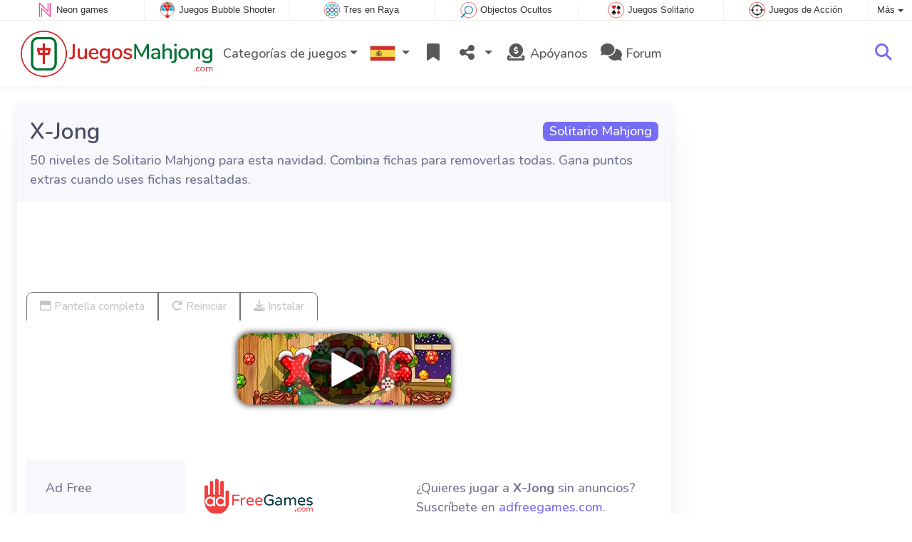

--- FILE ---
content_type: text/html; charset=utf-8
request_url: https://www.juegosmahjong.com/juego/X-Jong
body_size: 5081
content:
<!DOCTYPE html>
<html lang="es">
<head>
	<title>X-Jong en línea: Juega gratis en línea</title>
	<meta charset="utf-8">
	<meta name="author" content="Zygomatic">
	<!-- Programming by WebGear, webgear.nl -->
	<meta name="viewport" content="width=device-width, initial-scale=1, viewport-fit=cover">
	<link rel="preconnect" href="https://cdnjs.cloudflare.com">
	<link rel="preconnect" href="https://www.googleanalytics.com">
	<link rel="preconnect" href="https://ad-delivery.net">
	<link rel="preconnect" href="https://ade.googlesyndication.com">
	<link rel="preconnect" href="https://adservice.google.com">
	<link rel="preconnect" href="https://googleads.g.doubleclick.net">
	<link rel="preconnect" href="https://pagead2.googlesyndication.com">
	<link rel="preconnect" href="https://portal.cdn.yollamedia.com">
	<link rel="preconnect" href="https://tpc.googlesyndication.com">
	<meta name="description" content="Juega al X-Jong gratis, 50 niveles de Solitario Mahjong para esta navidad. Combina fichas para removerlas todas. Gana puntos extras cuando uses fichas resaltadas. Un juego de Solitario Mahjong.">
	<meta property="og:title" content="X-Jong">
	<meta property="og:site_name" content="Mahjong">
	<meta property="fb:admins" content="100000467987212">
	<meta property="og:description" content="Juega al X-Jong gratis, 50 niveles de Solitario Mahjong para esta navidad. Combina fichas para removerlas todas. Gana puntos extras cuando uses fichas resaltadas. Un juego de Solitario Mahjong.">
	<meta property="og:type" content="game">
	<meta property="og:image" content="https://www.juegosmahjong.com/uploaded/game/screenshot/xjong800450.webp">
	<meta property="twitter:card" content="summary">
	<meta property="twitter:site" content="@JuegosMahjong ">
	<meta property="twitter:site:id" content="1073708780">
	<meta property="twitter:title" content="Juegos de Solitario Mahjong">
	<meta property="og:url" content="https://www.juegosmahjong.com/juego/X-Jong">
	<link rel="alternate" hreflang="en-gb" href="https://www.mahjong.co.uk/game/X-Jong">
	<link rel="alternate" hreflang="nl" href="https://www.mahjongspelen.nl/spel/X-Jong">
	<link rel="alternate" hreflang="de" href="https://www.mahjongspielen.de/spiel/Weihnachtsmahjong">
	<link rel="alternate" hreflang="es" href="https://www.juegosmahjong.com/juego/X-Jong">
	<link rel="alternate" hreflang="fr" href="https://www.jeuxmahjong.fr/jeu/X-Jong">
	<link rel="alternate" hreflang="it" href="https://www.giochimahjong.it/giochi/X-Jong">
	<link rel="alternate" hreflang="pt" href="https://www.mahjong.pt/jogo/X-Jong">
	<link rel="alternate" hreflang="pl" href="https://www.mahjong.pl/gra/X-Jong">
	<link rel="alternate" hreflang="en" href="https://www.mahjong.com/game/X-Jong">
	<link rel="canonical" href="https://www.juegosmahjong.com/juego/X-Jong">
		<link rel="preconnect" href="https://fonts.googleapis.com">
	<link rel="preconnect" href="https://fonts.gstatic.com" crossorigin>
	<link href="https://fonts.googleapis.com/css2?family=Nunito:wght@300;400;500;600;700&display=swap" rel="stylesheet">	<link rel="stylesheet" href="/css/?v=3.5.2">
	<link rel="stylesheet" href="/css/game.min.css?v=3.5.2">
	<style>

	.embed-game::before {
  		background-image: url(/uploaded/game/screenshot/xjong800450.webp);
	}

	#div6967e73b66f53 { 
		overflow: hidden;
		text-align: center;
		width: 160px;
		height: 600px;
		display: none; 
	}

	@media (min-width: 992px) {
		#div6967e73b66f53 {
			margin-left: 15px;
			flex: 0 160px;
			display: initial;
			position: sticky;
			top: 105px;
		}
	}

	@media (min-width: 1200px) {
		#div6967e73b66f53 {
			flex: 0 300px;
		}
	}

	@media (max-height:780px) {
		#div6967e73b66f53 {
			top: 1em;
		}
	}

	</style>
	<script defer src="/js/?v=3.5.2"></script>
	<script defer src="/js/?v=3.5.2&amp;static"></script>
	<script defer src="/js/jquery.raty-fa.min.js?v=3.5.2"></script>
	<script defer src="/js/Game.min.js?v=3.5.2&3"></script>
	<script type="application/ld+json">{"@context":"https://schema.org","@type":"WebApplication","name":"X-Jong","browserRequirements":"Requires HTML5 support","isFamilyFriendly":true,"operatingSystem":"any","applicationCategory":"Game","applicationSubCategory":"Solitario Mahjong","image":"https://www.juegosmahjong.com/uploaded/game/thumb/xjong300200.webp","description":"50 niveles de Solitario Mahjong para esta navidad. Combina fichas para removerlas todas. Gana puntos extras cuando uses fichas resaltadas.","url":"https://www.juegosmahjong.com/juego/X-Jong","aggregateRating":{"@type":"AggregateRating","ratingValue":3.9,"ratingCount":329,"worstRating":0,"bestRating":5},"offers":{"@type":"Offer","category":"free","price":0,"priceCurrency":"USD"}}</script>
</head>
<body class="game" data-showad="true" data-gamename="X-Jong" data-hiscore-id="X-Jong" data-gameid="245" data-gamesize="800x480" data-gameurl="https://cdn.htmlgames.com/X-Jong/index.html?npa=1" data-sha1="245_2edc1198db0289c7f122eacf5dbbeb128ab5590d">

<div id="zygomaticBar"><div><a href="https://www.neongames.es" title="Neon games" target="zygomatic"><i class="neon"></i> <span>Neon games</span></a></div><div><a href="https://www.juegosbubbleshooter.com" title="Juegos Bubble Shooter" target="zygomatic"><i class="bubbleshooter"></i> <span>Juegos Bubble Shooter</span></a></div><div><a href="https://www.tresenraya.com" title="Tres en Raya" target="zygomatic"><i class="match3"></i> <span>Tres en Raya</span></a></div><div><a href="https://www.juegosdeobjetosocultos.com" title="Juegos de Objectos Ocultos" target="zygomatic"><i class="hidden-objects"></i> <span>Objectos Ocultos</span></a></div><div><a href="https://www.juegossolitario.com" title="Juegos Solitario" target="zygomatic"><i class="cardgame"></i> <span>Juegos Solitario</span></a></div><div><a href="https://www.juegosaccion.es" title="Juegos de Acción" target="zygomatic"><i class="action"></i> <span>Juegos de Acción</span></a></div><div class="more"><i></i>Más <span class="caret"></span><ul class="dropdownMenu"><li><a href="https://www.adfreegames.com/?gclid=zygobar-juegosmahjong.com" title="Ad Free Games" target="zygomatic"><i class="free"></i> Ad Free Games</a></li><li><a href="https://www.juegos-mentales.com" title="Juegos de Mente" target="zygomatic"><i class="mind"></i> Juegos de Mente</a></li><li><a href="https://www.classicgame.com" title="Juegos Clásicos" target="zygomatic"><i class="classic"></i> Juegos Clásicos</a></li><li><a href="https://www.juegosrompecabezas.com" title="Juegos de Rompecabezas" target="zygomatic"><i class="puzzle"></i> Juegos de Rompecabezas</a></li><li><a href="https://games.zygomatic.com/" title="Games forum" target="zygomatic"><i class="zygogames"></i> Games forum</a></li></ul></div></div>
	<div id="preloader" style="position:fixed;inset:0;z-index:9999;background-color:#fff"><div><span></span><span></span></div></div>
	<div id="siteMenu" class="navbar navbar-expand-lg navbar-box-shadow">
		<form id="searchForm" class="navbar-search ps-3 bg-light" action="/search/" method="get">
			<div class="input-group">
				<span class="input-group-text">
					<i class="fas fa-lg fa-search"></i>
				</span>
				<input name="q" autocomplete="off" class="form-control form-control-xl" type="search" placeholder="Buscar sitios">
				<button class="btn btn-outline-secondary" type="submit">Ok</button>
			</div>
			<div>
				<button type="button" class="close btn" data-toggle="search"><i class="fas fa-xmark"></i></button>
			</div>
			<div class="results"></div>
		</form>
        <div class="container">
			<a class="order-1 navbar-brand" href="/"><img src="/pics/logo-navbar-es.png" alt="Mahjong" title="Mahjong"></a>
			<button class="navbar-toggler" type="button" data-bs-toggle="offcanvas" data-bs-target="#primaryMenu" title="Toggle menu">
            <span class="navbar-toggler-icon"></span>
         </button>

				<div class="order-2 ml-lg-auto">
					<div class="navbar-tool"><a class="navbar-tool-icon-box" href="#" data-toggle="search" title="Buscar sitios"><i class="fas fa-lg fa-search"></i></a></div>
				</div>
          <div class="offcanvas offcanvas-start order-1" tabindex="-1" id="primaryMenu">
				<div class="offcanvas-header">
					<h5 class="offcanvas-title">Menú</h5>
					<button type="button" class="btn-close" data-bs-dismiss="offcanvas" aria-label="Close"></button>
				</div>
				<div class="offcanvas-body">
				<!-- Menu-->
				<ul class="navbar-nav">
					<li class="nav-item dropdown"><a class="nav-link dropdown-toggle" href="#" data-bs-toggle="dropdown">Categorías de juegos</a>
						<ul class="dropdown-menu"><li><a class="dropdown-item active" href="/Solitario+Mahjong">Solitario Mahjong</a></li><li><a class="dropdown-item" href="/Juegos+de+Mahjong">Juegos de Mahjong</a></li><li><a class="dropdown-item" href="/Mahjong+Connect">Mahjong Connect</a></li><li><a class="dropdown-item" href="/Mahjong+Torre">Mahjong Torre</a></li><li><a class="dropdown-item" href="/Juegos+de+Fichas">Juegos de Fichas</a></li><li><a class="dropdown-item" href="/Mahjong+3D">Mahjong 3D</a></li><li><a class="dropdown-item" href="/Mahjong+Slide">Mahjong Slide</a></li>
						<!--extra-game-cats-->
						</ul>
					</li>
					<li id="langDropdown" class="nav-item dropdown">
						<a class="nav-link dropdown-toggle" href="#" data-bs-toggle="dropdown">
						<div class="flag es" title="Mahjong"></div>
						</a>
						<div class="dropdown-menu" style="min-width:0"><a class="dropdown-item" href="https://www.mahjong.co.uk" title="Mahjong Games"><div class="flag en-gb" title="Mahjong Games"></div></a><a class="dropdown-item" href="https://www.mahjongspelen.nl" title="Mahjong"><div class="flag nl" title="Mahjong"></div></a><a class="dropdown-item" href="https://www.mahjongspielen.de" title="Mahjong"><div class="flag de" title="Mahjong"></div></a><a class="dropdown-item" href="https://www.jeuxmahjong.fr" title="Mahjong"><div class="flag fr" title="Mahjong"></div></a><a class="dropdown-item" href="https://www.giochimahjong.it" title="Mahjong"><div class="flag it" title="Mahjong"></div></a><a class="dropdown-item" href="https://www.mahjong.pt" title="Mahjong"><div class="flag pt" title="Mahjong"></div></a><a class="dropdown-item" href="https://www.mahjong.pl" title="Mahjong"><div class="flag pl" title="Mahjong"></div></a><a class="dropdown-item" href="https://www.mahjong.com" title="Mahjong Games"><div class="flag us" title="Mahjong Games"></div></a>
						</div>
					</li>
					<li class="navbar-item">
						<a class="nav-link favorite" href="/favorites/" title="Favoritos">
							<i class="fas fa-lg fa-fw fa-bookmark" id="favQty" data-qty="0"><span class="qty-circle" style="display:none">0</span></i> <span class="d-lg-none">Favoritos</span>
						</a>
					</li>
					<!--share--><li class="nav-item dropdown"><a class="nav-link dropdown-toggle" href="#" data-bs-toggle="dropdown" title="Compartir"><i class="fas fa-lg fa-fw fa-share-nodes"></i> <span class="d-lg-none">Compartir</span></a>
						<ul class="dropdown-menu"><li><a target="_blank" class="dropdown-item" href="https://www.facebook.com/JuegosMahjong.es"><i class="fab fa-fw fa-facebook-f"></i> Facebook</a></li><li><a target="_blank" class="dropdown-item" href="https://twitter.com/JuegosMahjong "><i class="fab fa-fw fa-x-twitter"></i> X</a></li><li><a class="dropdown-item" href="/rss/"><i class="fas fa-fw fa-rss"></i> RSS</a></li>
						</ul>
					</li><!--/share-->
					<li class="nav-item">
						<a class="nav-link" href="https://paymentlink.mollie.com/payment/HRNNxmrsKjWnanvTflSQF/" target="_blank"><i class="fas fa-lg fa-fw fa-donate"></i>&nbsp;Apóyanos</a>
					</li>
					<li class="nav-item">
						<a class="nav-link" href="https://games.zygomatic.com/c/mahjong-games" target="_blank"><i class="fa fa-lg fa-comments"></i> Forum</a>
					</li>
					<li class="d-lg-none"><hr class="dropdown-divider"></li>
					<li class="nav-item d-lg-none">
						<a class="nav-link" href="/contact/">Contacto</a>
					</li>
					<li class="nav-item d-lg-none">
						<a class="nav-link" href="/privacy/">Privacidad</a>
					</li>
					<li class="nav-item d-lg-none">
						<a class="nav-link" href="/about/">Sobre</a>
					</li>
				</ul>
			</div>
		</div>
	</div>
</div>
<main>
	<div id="wrap" class="d-flex container mt-4">
		<div class="game bg-light rounded-lg box-shadow-lg pb-3">
			<div class="bg-secondary rounded-lg p-3 intro">

				<a href="/Solitario%20Mahjong"><span class="badge rounded-pull float-end bg-primary fs-6 mt-1">Solitario Mahjong</span></a>

				<h1 class="m-0">X-Jong</h1>
				<div class="mt-2">50 niveles de Solitario Mahjong para esta navidad. Combina fichas para removerlas todas. Gana puntos extras cuando uses fichas resaltadas.</div>			</div>

			<div class="container">

				<div class="my-3" data-type="yad">
				<!-- Yolla ad --><div style="height:90px" class="ympb_target" data-type="desktop-leaderboard-template" data-subtype="728x90"></div><!-- /Yolla Ad -->				</div>

				<div class="btn-group btn-group-sm gameTabs" style="height:40px" role="group">
									</div>


				<div style="overflow:hidden"><!-- hides blurred edge of B/W BGimg -->
				<div class="embed-game" style="aspect-ratio:800 / 480">
					<div class="embed-game-item">
						<div class="sm-img center-vh" style="background-image:url(/uploaded/game/thumb/xjong300200.webp)">
							<a class="startGame" title="Iniciar X-Jong" href="https://cdn.htmlgames.com/X-Jong/index.html?npa=1"><div class="button play"></div></a>
						</div>
												<a href="https://www.adfreegames.com/?gclid=removeadsbtn-mahjong.com" class="playAdFree" target="_blank">Eliminar anuncios</a>
											</div>
				</div>
				</div>

				<div class="container">
										<div class="row">
						<div class="col-md-3 bg-secondary p-4">
							Ad Free						</div>
						<div class="col-md-4 px-4 py-2 py-md-4">
							 <a href="https://www.adfreegames.com/?gclid=removeadsbtn-mahjong.com" target="_blank"><img src="/pics/logo-adfreegames.png" alt="Ad Free Games" width="600" height="197" style="height:50px;width:auto"></a>
						</div>
						<div class="col-sm-5 px-4 py-2 py-md-4">
							 ¿Quieres jugar a <b>X-Jong</b> sin anuncios? Suscríbete en <a href="https://www.adfreegames.com/?gclid=adfreebanner-mahjong.com" target="_blank">adfreegames.com</a>.						</div>
					</div>
										<div class="row border-top">
						<div class="col-md-3 bg-secondary p-4">
							Favorito						</div>
						<div class="col-md-4 px-4 py-2 py-md-4">
							<button class="btn btn-primary" id="favoriteBtn">
								<i class="fas fa-lg fa-bookmark"></i>
								<i class="fas fa-circle-plus fa-plusmin"></i>
								Favorito							</button>
						</div>
						<div class="col-sm-5 px-4 py-2 py-md-4" id="fav-txt">
							Haz clic aquí para agregar <b>X-Jong</b> a tus favoritos.						</div>
					</div>

					<div class="row border-top">
						<div class="col-md-3 bg-secondary p-4">
							Califica						</div>
						<div class="col-md-4 px-4 py-2 py-md-4">
						<div class="star-rating" id="rating"></div>                    	</div>

						<div class="col-md-5 px-4 py-2 py-md-4" id="rating-msg">
						Calificación: <strong>3.9</strong> de 329 votos.                        </div>
					</div>

										<div class="row border-top">
						<div class="col-md-3 bg-secondary p-4">
							Mejor puntuación						</div>
						<div class="col-md-4 px-4 py-2 py-md-4" id="hiscore">
							&mdash;
						</div>
						<div class="col-md-5 px-4 py-2 py-md-4">
							<a id="hiscores" href="/hiscores.php?game=X-Jong">Mira las mayores puntuaciones</a>
						</div>
					</div>
					
					<div class="row border-top">
						<div class="col-md-3 bg-secondary p-4">
							Popularidad						</div>
						<div class="col-md-4 px-4 py-2 py-md-4">
							<b>651.743</b>
						</div>
						<div class="col-md-4 px-4 py-2 py-md-4">
							<b>X-Jong</b> fue jugado 651.743 veces.						</div>
					</div>

										<div class="row border-top">
						<div class="col-md-3 bg-secondary p-4">
							Tags &amp; Categorías						</div>
						<div class="col-md-9 py-3 py-md-4">
							<div class="tags"><a title="Solitario Mahjong" href="/Solitario+Mahjong"><span class="badge rounded-pill bg-primary">Solitario Mahjong</span></a> <a title="Orientación vertical juegos de mahjong" href="/search/?orientation=landscape"><span class="badge badge-orientation landscape">Landscape</span></a></div>						</div>
					</div>
					
										<div class="row border-top">
						<div class="col-md-3 bg-secondary p-4">
							Juegos similares						</div>
						<div class="col-md-9 pt-4">
							<div class="cs-carousel">
								<div class="cs-carousel-inner" data-carousel-options="{&quot;items&quot;:2, &quot;gutter&quot;:15, &quot;autoplay&quot;:true, &quot;controls&quot;:false, &quot;nav&quot;:true, &quot;responsive&quot;: {&quot;768&quot;:{&quot;items&quot;:3}, &quot;1200&quot;:{&quot;items&quot;:3}}}">
								<div><div class="card card-curved-body box-shadow card-slide"><a href="/juego/Playground+Mahjong"><div class="card-slide-inner"><img class="card-img" width="300" height="200" src="/uploaded/game/thumb/playgroundmahjong300200.webp" alt="Playground Mahjong" title="Playground Mahjong"><span class="name">Playground Mahjong</span><div class="tags"><span class="badge badge-notimelimit">Sin límite de tiempo</span></div><div class="card-body">Colorido juego de Mahjong en el patio de recreo con 100diseños diferentes.</div></div></a></div></div><div><div class="card card-curved-body box-shadow card-slide"><a href="/juego/Mah+Jong"><div class="card-slide-inner"><img class="card-img" width="300" height="200" src="/uploaded/game/thumb/Mah-Jong.webp" alt="Mah Jong" title="Mah Jong"><span class="name">Mah Jong</span><div class="tags"><span class="badge badge-notimelimit">Sin límite de tiempo</span></div><div class="card-body">Clásico juego de MahJong con 1587 diseños diferentes.</div></div></a></div></div><div><div class="card card-curved-body box-shadow card-slide"><a href="/juego/Sensei+Mahjongg"><div class="card-slide-inner"><img class="card-img" width="300" height="200" src="/uploaded/game/thumb/senseimahjongg300200.webp" alt="Sensei Mahjongg" title="Sensei Mahjongg"><span class="name">Sensei Mahjongg</span><div class="tags"><span class="badge badge-classic">Clásico</span></div><div class="card-body">El Maestro Qwan es ahora el Maestro Sensei Mahjongg.</div></div></a></div></div><div><div class="card card-curved-body box-shadow card-slide"><a href="/juego/Mahjong+Solitaire"><div class="card-slide-inner"><img class="card-img" width="300" height="200" src="/uploaded/game/thumb/mahjong-solitaire-300.webp" alt="Mahjong Solitaire" title="Mahjong Solitaire"><span class="name">Mahjong Solitaire</span><div class="tags"><span class="badge badge-classic">Clásico</span></div><div class="card-body">Juega Mahjong Solitaire con el diseño tradicional.</div></div></a></div></div>								</div>
							</div>
						</div>
					</div>
					
					

				</div>
			</div>
		</div><!-- /.game -->

		<div id="div6967e73b66f53" data-type="yad" data-orientation="portrait">
			<!-- Yolla ad -->
				<div class="ympb_zyglo" style="height:600px">
					<div class="ympb_group" data-adwidth="300">
						<div class="ympb_target" data-type="desktop-medrec-template" data-subtype="300x250,300x600"></div>
					</div>
					<div class="ympb_group" data-adwidth="160-299">
						<div class="ympb_target" data-type="desktop-medrec-template" data-subtype="160x600"></div>
					</div>
				</div>
				<!-- /Yolla Ad -->		</div>

	</div><!--/#wrap.container-->

	<div class="container my-4" data-type="yad">
		<!-- Yolla ad -->
					<div style="height:250px" class="ympb_zyglo">
						<div class="ympb_group" data-adwidth="300-727">
							<div class="ympb_target" data-type="desktop-medrec-template" data-subtype="300x250"></div>
						</div>
						<div class="ympb_group" data-adwidth="728-969">
							<div class="ympb_target" data-type="desktop-leaderboard-template" data-subtype="728x90"></div>
						</div>
						<div class="ympb_group" data-adwidth="970">
							<div class="ympb_target" data-type="desktop-leaderboard-template" data-subtype="970x250,728x90"></div>
						</div>
					</div><!-- /Yolla Ad -->	</div>

</main>



	<a class="btn-scroll-top" href="#top" title="↑" data-scroll=""><span class="btn-scroll-top-tooltip text-muted font-size-sm me-2">Top</span><i class="btn-scroll-top-icon fas fa-chevron-up"></i></a>

	<footer class="footer">
		<div class="d-none d-lg-block">
			<a href="/contact/">Contacto</a>
			<a href="/privacy/">Privacidad</a>
			<a href="/about/">Sobre</a>
		</div>
		<div class="mx-auto mx-lg-0">
			Made with <i class="far fa-heart heart"></i> by <a href="https://www.neongames.com/" target="_blank">NeonGames</a> &copy;&nbsp;2026
		</div>
	</footer>
<script defer src="https://portal.cdn.yollamedia.com/storage/tag/pscedc3c9633b0c58bbb6b5de30bffdd2b302501be.js"></script>

			<script async src="https://www.googletagmanager.com/gtag/js?id=G-FT3WHF6E3C"></script>
			<script>
				window.dataLayer = window.dataLayer || [];
				function gtag(){dataLayer.push(arguments);}
				gtag('js', new Date());
				gtag('config', 'G-FT3WHF6E3C', { 'anonymize_ip': true });
				//gtag('config', 'G-EEVC3YGMWW');
			</script>
<div id="favAnim"><i class="fas fa-lg fa-bookmark"></i></div>

</body>
</html>


--- FILE ---
content_type: application/javascript; charset=utf-8
request_url: https://www.juegosmahjong.com/js/?v=3.5.2
body_size: 427
content:
/****************************/
/* Copyright 2026 Zygomatic */
/* https://www.zygomatic.nl */
/****************************/

const ZMprops = {"gameUrl":"juego","debug":false,"version":"3.5.2","lang":"es","words":{"1020":"es","3508":"Adblocker detectado","3509":"As\u00ed es como puedes apoyarnos: desactiva tu bloqueador de anuncios en este sitio web o paga una suscripci\u00f3n sin anuncios a nuestros juegos en <a href=\"https:\/\/www.adfreegames.com\/?gclid=adblockdetect-mahjong.com\">adfreegames.com<\/a>.","4012":"M\u00e1ximas puntuaciones para #1","4013":"Cerrar","4028":"Pantella completa","4030":"Reiniciar","4037":"Haz clic aqu\u00ed para agregar #1 a tus favoritos.","4038":"Haz clic aqu\u00ed para remover #1 de tus favoritos.","4051":"Leer m\u00e1s","4052":"Leer menos","4055":"www.adfreegames.com\/?gclid=removeadsbtn-mahjong.com","4056":"Eliminar anuncios","4142":"Game trailer","4144":"\u00bfQuieres jugar a #1 sin anuncios? Suscr\u00edbete en <a href=\"https:\/\/www.adfreegames.com\/?gclid=adfreebanner-mahjong.com\" target=\"_blank\">adfreegames.com<\/a>.","4174":"Instalar","4175":"Instala este juego como app","4307":"Tu mensaje ha sido enviado!"},"siteName":"JuegosMahjong.com","googleAnalytics":"G-FT3WHF6E3C"};